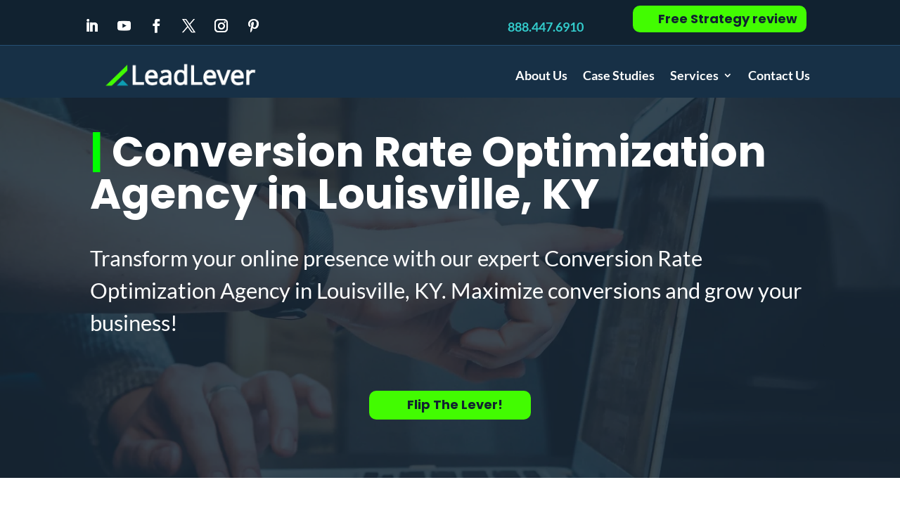

--- FILE ---
content_type: application/javascript
request_url: https://prism.app-us1.com/?a=69324062&u=https%3A%2F%2Fleadleverdigital.com%2Four-cro%2Fconversion-rate-optimization-agency-in-louisville-ky%2F
body_size: 117
content:
window.visitorGlobalObject=window.visitorGlobalObject||window.prismGlobalObject;window.visitorGlobalObject.setVisitorId('03d6b9bb-3d8b-44ef-8891-b3d971ae725e', '69324062');window.visitorGlobalObject.setWhitelistedServices('', '69324062');

--- FILE ---
content_type: application/x-javascript
request_url: https://leadleverdigital.com/wp-content/plugins/divi-mobile-menu/assets/js/bootstrap-dmm.js?ver=1.1
body_size: 9596
content:
(function(global,factory){typeof exports==='object'&&typeof module!=='undefined'?module.exports=factory(require('@popperjs/core')):typeof define==='function'&&define.amd?define(['@popperjs/core'],factory):(global=typeof globalThis!=='undefined'?globalThis:global||self,global.dmmrobootstrap=factory(global.Popper))})(this,(function(Popper){'use strict';const elementMap=new Map();const Data={set(element,key,instance){if(!elementMap.has(element)){elementMap.set(element,new Map())}const instanceMap=elementMap.get(element);if(!instanceMap.has(key)&&instanceMap.size!==0){console.error(`Bootstrap doesn't allow more than one instance per element. Bound instance: ${Array.from(instanceMap.keys())[0]}.`);return}instanceMap.set(key,instance)},get(element,key){if(elementMap.has(element)){return elementMap.get(element).get(key)||null}return null},remove(element,key){if(!elementMap.has(element)){return}const instanceMap=elementMap.get(element);instanceMap.delete(key);if(instanceMap.size===0){elementMap.delete(element)}}};const MAX_UID=1000000;const MILLISECONDS_MULTIPLIER=1000;const TRANSITION_END='transitionend';const parseSelector=selector=>{if(selector&&window.CSS&&window.CSS.escape){selector=selector.replace(/#([^\s"#']+)/g,(match,id)=>`#${CSS.escape(id)}`)}return selector};const toType=object=>{if(object===null||object===undefined){return `${ object }`}return Object.prototype.toString.call(object).match(/\s([a-z]+)/i)[1].toLowerCase()};const getUID=prefix=>{do{prefix+=Math.floor(Math.random()*MAX_UID)}while(document.getElementById(prefix));return prefix};const getTransitionDurationFromElement=element=>{if(!element){return 0}let{transitionDuration,transitionDelay}=window.getComputedStyle(element);const floatTransitionDuration=Number.parseFloat(transitionDuration);const floatTransitionDelay=Number.parseFloat(transitionDelay);if(!floatTransitionDuration&&!floatTransitionDelay){return 0}transitionDuration=transitionDuration.split(',')[0];transitionDelay=transitionDelay.split(',')[0];return(Number.parseFloat(transitionDuration)+Number.parseFloat(transitionDelay))*MILLISECONDS_MULTIPLIER};const triggerTransitionEnd=element=>{element.dispatchEvent(new Event(TRANSITION_END))};const isElement=object=>{if(!object||typeof object!=='object'){return false}if(typeof object.jquery!=='undefined'){object=object[0]}return typeof object.nodeType!=='undefined'};const getElement=object=>{if(isElement(object)){return object.jquery?object[0]:object}if(typeof object==='string'&&object.length>0){return document.querySelector(parseSelector(object))}return null};const isVisible=element=>{if(!isElement(element)||element.getClientRects().length===0){return false}const elementIsVisible=getComputedStyle(element).getPropertyValue('visibility')==='visible';const closedDetails=element.closest('details:not([open])');if(!closedDetails){return elementIsVisible}if(closedDetails!==element){const summary=element.closest('summary');if(summary&&summary.parentNode!==closedDetails){return false}if(summary===null){return false}}return elementIsVisible};const isDisabled=element=>{if(!element||element.nodeType!==Node.ELEMENT_NODE){return true}if(element.classList.contains('disabled')){return true}if(typeof element.disabled!=='undefined'){return element.disabled}return element.hasAttribute('disabled')&&element.getAttribute('disabled')!=='false'};const findShadowRoot=element=>{if(!document.documentElement.attachShadow){return null}if(typeof element.getRootNode==='function'){const root=element.getRootNode();return root instanceof ShadowRoot?root:null}if(element instanceof ShadowRoot){return element}if(!element.parentNode){return null}return findShadowRoot(element.parentNode)};const noop=()=>{};const reflow=element=>{element.offsetHeight;};const getjQuery=()=>{if(window.jQuery&&!document.body.hasAttribute('data-bs-no-jquery')){return window.jQuery}return null};const DOMContentLoadedCallbacks=[];const onDOMContentLoaded=callback=>{if(document.readyState==='loading'){if(!DOMContentLoadedCallbacks.length){document.addEventListener('DOMContentLoaded',()=>{for(const callback of DOMContentLoadedCallbacks){callback()}})}DOMContentLoadedCallbacks.push(callback)}else{callback()}};const isRTL=()=>document.documentElement.dir==='rtl';const defineJQueryPlugin=plugin=>{onDOMContentLoaded(()=>{const $=getjQuery();if($){const name=plugin.NAME;const JQUERY_NO_CONFLICT=$.fn[name];$.fn[name]=plugin.jQueryInterface;$.fn[name].Constructor=plugin;$.fn[name].noConflict=()=>{$.fn[name]=JQUERY_NO_CONFLICT;return plugin.jQueryInterface}}})};const execute=(possibleCallback,args=[],defaultValue=possibleCallback)=>{return typeof possibleCallback==='function'?possibleCallback(...args):defaultValue};const executeAfterTransition=(callback,transitionElement,waitForTransition=true)=>{if(!waitForTransition){execute(callback);return}const durationPadding=5;const emulatedDuration=getTransitionDurationFromElement(transitionElement)+durationPadding;let called=false;const handler=({target})=>{if(target!==transitionElement){return}called=true;transitionElement.removeEventListener(TRANSITION_END,handler);execute(callback)};transitionElement.addEventListener(TRANSITION_END,handler);setTimeout(()=>{if(!called){triggerTransitionEnd(transitionElement)}},emulatedDuration)};const getNextActiveElement=(list,activeElement,shouldGetNext,isCycleAllowed)=>{const listLength=list.length;let index=list.indexOf(activeElement);if(index===-1){return!shouldGetNext&&isCycleAllowed?list[listLength-1]:list[0]}index+=shouldGetNext?1:-1;if(isCycleAllowed){index=(index+listLength)%listLength}return list[Math.max(0,Math.min(index,listLength-1))]};const namespaceRegex=/[^.]*(?=\..*)\.|.*/;const stripNameRegex=/\..*/;const stripUidRegex=/::\d+$/;const eventRegistry={};let uidEvent=1;const customEvents={mouseenter:'mouseover',mouseleave:'mouseout'};const nativeEvents=new Set(['click','dblclick','mouseup','mousedown','contextmenu','mousewheel','DOMMouseScroll','mouseover','mouseout','mousemove','selectstart','selectend','keydown','keypress','keyup','orientationchange','touchstart','touchmove','touchend','touchcancel','pointerdown','pointermove','pointerup','pointerleave','pointercancel','gesturestart','gesturechange','gestureend','focus','blur','change','reset','select','submit','focusin','focusout','load','unload','beforeunload','resize','move','DOMContentLoaded','readystatechange','error','abort','scroll']);function makeEventUid(element,uid){return uid&&`${ uid }::${uidEvent++}`||element.uidEvent||uidEvent++}function getElementEvents(element){const uid=makeEventUid(element);element.uidEvent=uid;eventRegistry[uid]=eventRegistry[uid]||{};return eventRegistry[uid]}function bootstrapHandler(element,fn){return function handler(event){hydrateObj(event,{delegateTarget:element});if(handler.oneOff){EventHandler.off(element,event.type,fn)}return fn.apply(element,[event])}}function bootstrapDelegationHandler(element,selector,fn){return function handler(event){const domElements=element.querySelectorAll(selector);for(let{target}=event;target&&target!==this;target=target.parentNode){for(const domElement of domElements){if(domElement!==target){continue}hydrateObj(event,{delegateTarget:target});if(handler.oneOff){EventHandler.off(element,event.type,selector,fn)}return fn.apply(target,[event])}}}}function findHandler(events,callable,delegationSelector=null){return Object.values(events).find(event=>event.callable===callable&&event.delegationSelector===delegationSelector)}function normalizeParameters(originalTypeEvent,handler,delegationFunction){const isDelegated=typeof handler==='string';const callable=isDelegated?delegationFunction:handler||delegationFunction;let typeEvent=getTypeEvent(originalTypeEvent);if(!nativeEvents.has(typeEvent)){typeEvent=originalTypeEvent}return[isDelegated,callable,typeEvent]}function addHandler(element,originalTypeEvent,handler,delegationFunction,oneOff){if(typeof originalTypeEvent!=='string'||!element){return}let[isDelegated,callable,typeEvent]=normalizeParameters(originalTypeEvent,handler,delegationFunction);if(originalTypeEvent in customEvents){const wrapFunction=fn=>{return function(event){if(!event.relatedTarget||event.relatedTarget!==event.delegateTarget&&!event.delegateTarget.contains(event.relatedTarget)){return fn.call(this,event)}}};callable=wrapFunction(callable)}const events=getElementEvents(element);const handlers=events[typeEvent]||(events[typeEvent]={});const previousFunction=findHandler(handlers,callable,isDelegated?handler:null);if(previousFunction){previousFunction.oneOff=previousFunction.oneOff&&oneOff;return}const uid=makeEventUid(callable,originalTypeEvent.replace(namespaceRegex,''));const fn=isDelegated?bootstrapDelegationHandler(element,handler,callable):bootstrapHandler(element,callable);fn.delegationSelector=isDelegated?handler:null;fn.callable=callable;fn.oneOff=oneOff;fn.uidEvent=uid;handlers[uid]=fn;element.addEventListener(typeEvent,fn,isDelegated)}function removeHandler(element,events,typeEvent,handler,delegationSelector){const fn=findHandler(events[typeEvent],handler,delegationSelector);if(!fn){return}element.removeEventListener(typeEvent,fn,Boolean(delegationSelector));delete events[typeEvent][fn.uidEvent]}function removeNamespacedHandlers(element,events,typeEvent,namespace){const storeElementEvent=events[typeEvent]||{};for(const[handlerKey,event]of Object.entries(storeElementEvent)){if(handlerKey.includes(namespace)){removeHandler(element,events,typeEvent,event.callable,event.delegationSelector)}}}function getTypeEvent(event){event=event.replace(stripNameRegex,'');return customEvents[event]||event}const EventHandler={on(element,event,handler,delegationFunction){addHandler(element,event,handler,delegationFunction,false)},one(element,event,handler,delegationFunction){addHandler(element,event,handler,delegationFunction,true)},off(element,originalTypeEvent,handler,delegationFunction){if(typeof originalTypeEvent!=='string'||!element){return}const[isDelegated,callable,typeEvent]=normalizeParameters(originalTypeEvent,handler,delegationFunction);const inNamespace=typeEvent!==originalTypeEvent;const events=getElementEvents(element);const storeElementEvent=events[typeEvent]||{};const isNamespace=originalTypeEvent.startsWith('.');if(typeof callable!=='undefined'){if(!Object.keys(storeElementEvent).length){return}removeHandler(element,events,typeEvent,callable,isDelegated?handler:null);return}if(isNamespace){for(const elementEvent of Object.keys(events)){removeNamespacedHandlers(element,events,elementEvent,originalTypeEvent.slice(1))}}for(const[keyHandlers,event]of Object.entries(storeElementEvent)){const handlerKey=keyHandlers.replace(stripUidRegex,'');if(!inNamespace||originalTypeEvent.includes(handlerKey)){removeHandler(element,events,typeEvent,event.callable,event.delegationSelector)}}},trigger(element,event,args){if(typeof event!=='string'||!element){return null}const $=getjQuery();const typeEvent=getTypeEvent(event);const inNamespace=event!==typeEvent;let jQueryEvent=null;let bubbles=true;let nativeDispatch=true;let defaultPrevented=false;if(inNamespace&&$){jQueryEvent=$.Event(event,args);$(element).trigger(jQueryEvent);bubbles=!jQueryEvent.isPropagationStopped();nativeDispatch=!jQueryEvent.isImmediatePropagationStopped();defaultPrevented=jQueryEvent.isDefaultPrevented()}const evt=hydrateObj(new Event(event,{bubbles,cancelable:true}),args);if(defaultPrevented){evt.preventDefault()}if(nativeDispatch){element.dispatchEvent(evt)}if(evt.defaultPrevented&&jQueryEvent){jQueryEvent.preventDefault()}return evt}};function hydrateObj(obj,meta={}){for(const[key,value]of Object.entries(meta)){try{obj[key]=value}catch(_unused){Object.defineProperty(obj,key,{configurable:true,get(){return value}})}}return obj}function normalizeData(value){if(value==='true'){return true}if(value==='false'){return false}if(value===Number(value).toString()){return Number(value)}if(value===''||value==='null'){return null}if(typeof value!=='string'){return value}try{return JSON.parse(decodeURIComponent(value))}catch(_unused){return value}}function normalizeDataKey(key){return key.replace(/[A-Z]/g,chr=>`-${chr.toLowerCase()}`)}const Manipulator={setDataAttribute(element,key,value){element.setAttribute(`data-bs-${normalizeDataKey(key)}`,value)},removeDataAttribute(element,key){element.removeAttribute(`data-bs-${normalizeDataKey(key)}`)},getDataAttributes(element){if(!element){return{}}const attributes={};const bsKeys=Object.keys(element.dataset).filter(key=>key.startsWith('bs')&&!key.startsWith('bsConfig'));for(const key of bsKeys){let pureKey=key.replace(/^bs/,'');pureKey=pureKey.charAt(0).toLowerCase()+pureKey.slice(1,pureKey.length);attributes[pureKey]=normalizeData(element.dataset[key])}return attributes},getDataAttribute(element,key){return normalizeData(element.getAttribute(`data-bs-${normalizeDataKey(key)}`))}};class Config{static get Default(){return{}}static get DefaultType(){return{}}static get NAME(){throw new Error('You have to implement the static method "NAME", for each component!')}_getConfig(config){config=this._mergeConfigObj(config);config=this._configAfterMerge(config);this._typeCheckConfig(config);return config}_configAfterMerge(config){return config}_mergeConfigObj(config,element){const jsonConfig=isElement(element)?Manipulator.getDataAttribute(element,'config'):{};return{...this.constructor.Default,...(typeof jsonConfig==='object'?jsonConfig:{}),...(isElement(element)?Manipulator.getDataAttributes(element):{}),...(typeof config==='object'?config:{})}}_typeCheckConfig(config,configTypes=this.constructor.DefaultType){for(const[property,expectedTypes]of Object.entries(configTypes)){const value=config[property];const valueType=isElement(value)?'element':toType(value);if(!new RegExp(expectedTypes).test(valueType)){throw new TypeError(`${this.constructor.NAME.toUpperCase()}: Option "${ property }" provided type "${ valueType }" but expected type "${ expectedTypes }".`)}}}}const VERSION='5.3.2';class BaseComponent extends Config{constructor(element,config){super();element=getElement(element);if(!element){return}this._element=element;this._config=this._getConfig(config);Data.set(this._element,this.constructor.DATA_KEY,this)}dispose(){Data.remove(this._element,this.constructor.DATA_KEY);EventHandler.off(this._element,this.constructor.EVENT_KEY);for(const propertyName of Object.getOwnPropertyNames(this)){this[propertyName]=null}}_queueCallback(callback,element,isAnimated=true){executeAfterTransition(callback,element,isAnimated)}_getConfig(config){config=this._mergeConfigObj(config,this._element);config=this._configAfterMerge(config);this._typeCheckConfig(config);return config}static getInstance(element){return Data.get(getElement(element),this.DATA_KEY)}static getOrCreateInstance(element,config={}){return this.getInstance(element)||new this(element,typeof config==='object'?config:null)}static get VERSION(){return VERSION}static get DATA_KEY(){return `bs.${this.NAME }`}static get EVENT_KEY(){return `.${this.DATA_KEY }`}static eventName(name){return `${ name }${this.EVENT_KEY }`}}const getSelector=element=>{let selector=element.getAttribute('data-bs-target');if(!selector||selector==='#'){let hrefAttribute=element.getAttribute('href');if(!hrefAttribute||!hrefAttribute.includes('#')&&!hrefAttribute.startsWith('.')){return null}if(hrefAttribute.includes('#')&&!hrefAttribute.startsWith('#')){hrefAttribute=`#${hrefAttribute.split('#')[1]}`}selector=hrefAttribute&&hrefAttribute!=='#'?parseSelector(hrefAttribute.trim()):null}return selector};const SelectorEngine={find(selector,element=document.documentElement){return[].concat(...Element.prototype.querySelectorAll.call(element,selector))},findOne(selector,element=document.documentElement){return Element.prototype.querySelector.call(element,selector)},children(element,selector){return[].concat(...element.children).filter(child=>child.matches(selector))},parents(element,selector){const parents=[];let ancestor=element.parentNode.closest(selector);while(ancestor){parents.push(ancestor);ancestor=ancestor.parentNode.closest(selector)}return parents},prev(element,selector){let previous=element.previousElementSibling;while(previous){if(previous.matches(selector)){return[previous]}previous=previous.previousElementSibling}return[]},next(element,selector){let next=element.nextElementSibling;while(next){if(next.matches(selector)){return[next]}next=next.nextElementSibling}return[]},focusableChildren(element){const focusables=['a','button','input','textarea','select','details','[tabindex]','[contenteditable="true"]'].map(selector=>`${ selector }:not([tabindex^="-"])`).join(',');return this.find(focusables,element).filter(el=>!isDisabled(el)&&isVisible(el))},getSelectorFromElement(element){const selector=getSelector(element);if(selector){return SelectorEngine.findOne(selector)?selector:null}return null},getElementFromSelector(element){const selector=getSelector(element);return selector?SelectorEngine.findOne(selector):null},getMultipleElementsFromSelector(element){const selector=getSelector(element);return selector?SelectorEngine.find(selector):[]}};const enableDismissTrigger=(component,method='hide')=>{const clickEvent=`click.dismiss${component.EVENT_KEY }`;const name=component.NAME;EventHandler.on(document,clickEvent,`[data-bs-dismiss="${ name }"]`,function(event){if(['A','AREA'].includes(this.tagName)){event.preventDefault()}if(isDisabled(this)){return}const target=SelectorEngine.getElementFromSelector(this)||this.closest(`.${ name }`);const instance=component.getOrCreateInstance(target);instance[method]()})};const NAME$a='dropdown';const DATA_KEY$6='bs.dropdown';const EVENT_KEY$6=`.${ DATA_KEY$6 }`;const DATA_API_KEY$3='.data-api';const ESCAPE_KEY$2='Escape';const TAB_KEY$1='Tab';const ARROW_UP_KEY$1='ArrowUp';const ARROW_DOWN_KEY$1='ArrowDown';const RIGHT_MOUSE_BUTTON=2;const EVENT_HIDE$5=`hide${ EVENT_KEY$6 }`;const EVENT_HIDDEN$5=`hidden${ EVENT_KEY$6 }`;const EVENT_SHOW$5=`show${ EVENT_KEY$6 }`;const EVENT_SHOWN$5=`shown${ EVENT_KEY$6 }`;const EVENT_CLICK_DATA_API$3=`click${ EVENT_KEY$6 }${ DATA_API_KEY$3 }`;const EVENT_KEYDOWN_DATA_API=`keydown${ EVENT_KEY$6 }${ DATA_API_KEY$3 }`;const EVENT_KEYUP_DATA_API=`keyup${ EVENT_KEY$6 }${ DATA_API_KEY$3 }`;const CLASS_NAME_SHOW$6='show';const CLASS_NAME_DROPUP='dropup';const CLASS_NAME_DROPEND='dropend';const CLASS_NAME_DROPSTART='dropstart';const CLASS_NAME_DROPUP_CENTER='dropup-center';const CLASS_NAME_DROPDOWN_CENTER='dropdown-center';const SELECTOR_DATA_TOGGLE$3='[data-bs-toggle="dropdown"]:not(.disabled):not(:disabled)';const SELECTOR_DATA_TOGGLE_SHOWN=`${ SELECTOR_DATA_TOGGLE$3 }.${ CLASS_NAME_SHOW$6 }`;const SELECTOR_MENU='.dropdown-menu';const SELECTOR_NAVBAR='.navbar';const SELECTOR_NAVBAR_NAV='.navbar-nav';const SELECTOR_VISIBLE_ITEMS='.dropdown-menu .dropdown-item:not(.disabled):not(:disabled)';const PLACEMENT_TOP=isRTL()?'top-end':'top-start';const PLACEMENT_TOPEND=isRTL()?'top-start':'top-end';const PLACEMENT_BOTTOM=isRTL()?'bottom-end':'bottom-start';const PLACEMENT_BOTTOMEND=isRTL()?'bottom-start':'bottom-end';const PLACEMENT_RIGHT=isRTL()?'left-start':'right-start';const PLACEMENT_LEFT=isRTL()?'right-start':'left-start';const PLACEMENT_TOPCENTER='top';const PLACEMENT_BOTTOMCENTER='bottom';const Default$9={autoClose:true,boundary:'clippingParents',display:'dynamic',offset:[0,2],popperConfig:null,reference:'toggle'};const DefaultType$9={autoClose:'(boolean|string)',boundary:'(string|element)',display:'string',offset:'(array|string|function)',popperConfig:'(null|object|function)',reference:'(string|element|object)'};class Dropdown extends BaseComponent{constructor(element,config){super(element,config);this._popper=null;this._parent=this._element.parentNode;this._menu=SelectorEngine.next(this._element,SELECTOR_MENU)[0]||SelectorEngine.prev(this._element,SELECTOR_MENU)[0]||SelectorEngine.findOne(SELECTOR_MENU,this._parent);this._inNavbar=this._detectNavbar()}static get Default(){return Default$9}static get DefaultType(){return DefaultType$9}static get NAME(){return NAME$a}toggle(){return this._isShown()?this.hide():this.show()}show(){if(isDisabled(this._element)||this._isShown()){return}const relatedTarget={relatedTarget:this._element};const showEvent=EventHandler.trigger(this._element,EVENT_SHOW$5,relatedTarget);if(showEvent.defaultPrevented){return}this._createPopper();if('ontouchstart'in document.documentElement&&!this._parent.closest(SELECTOR_NAVBAR_NAV)){for(const element of[].concat(...document.body.children)){EventHandler.on(element,'mouseover',noop)}}this._element.focus();this._element.setAttribute('aria-expanded',true);this._menu.classList.add(CLASS_NAME_SHOW$6);this._element.classList.add(CLASS_NAME_SHOW$6);EventHandler.trigger(this._element,EVENT_SHOWN$5,relatedTarget)}hide(){if(isDisabled(this._element)||!this._isShown()){return}const relatedTarget={relatedTarget:this._element};this._completeHide(relatedTarget)}dispose(){if(this._popper){this._popper.destroy()}super.dispose()}update(){this._inNavbar=this._detectNavbar();if(this._popper){this._popper.update()}}_completeHide(relatedTarget){const hideEvent=EventHandler.trigger(this._element,EVENT_HIDE$5,relatedTarget);if(hideEvent.defaultPrevented){return}if('ontouchstart'in document.documentElement){for(const element of[].concat(...document.body.children)){EventHandler.off(element,'mouseover',noop)}}if(this._popper){this._popper.destroy()}this._menu.classList.remove(CLASS_NAME_SHOW$6);this._element.classList.remove(CLASS_NAME_SHOW$6);this._element.setAttribute('aria-expanded','false');Manipulator.removeDataAttribute(this._menu,'popper');EventHandler.trigger(this._element,EVENT_HIDDEN$5,relatedTarget)}_getConfig(config){config=super._getConfig(config);if(typeof config.reference==='object'&&!isElement(config.reference)&&typeof config.reference.getBoundingClientRect!=='function'){throw new TypeError(`${NAME$a.toUpperCase()}: Option "reference" provided type "object" without a required "getBoundingClientRect" method.`)}return config}_createPopper(){if(typeof Popper__namespace==='undefined'){throw new TypeError('Bootstrap\'s dropdowns require Popper (https://popper.js.org)')}let referenceElement=this._element;if(this._config.reference==='parent'){referenceElement=this._parent}else if(isElement(this._config.reference)){referenceElement=getElement(this._config.reference)}else if(typeof this._config.reference==='object'){referenceElement=this._config.reference}const popperConfig=this._getPopperConfig();this._popper=Popper__namespace.createPopper(referenceElement,this._menu,popperConfig)}_isShown(){return this._menu.classList.contains(CLASS_NAME_SHOW$6)}_getPlacement(){const parentDropdown=this._parent;if(parentDropdown.classList.contains(CLASS_NAME_DROPEND)){return PLACEMENT_RIGHT}if(parentDropdown.classList.contains(CLASS_NAME_DROPSTART)){return PLACEMENT_LEFT}if(parentDropdown.classList.contains(CLASS_NAME_DROPUP_CENTER)){return PLACEMENT_TOPCENTER}if(parentDropdown.classList.contains(CLASS_NAME_DROPDOWN_CENTER)){return PLACEMENT_BOTTOMCENTER}const isEnd=getComputedStyle(this._menu).getPropertyValue('--bs-position').trim()==='end';if(parentDropdown.classList.contains(CLASS_NAME_DROPUP)){return isEnd?PLACEMENT_TOPEND:PLACEMENT_TOP}return isEnd?PLACEMENT_BOTTOMEND:PLACEMENT_BOTTOM}_detectNavbar(){return this._element.closest(SELECTOR_NAVBAR)!==null}_getOffset(){const{offset}=this._config;if(typeof offset==='string'){return offset.split(',').map(value=>Number.parseInt(value,10))}if(typeof offset==='function'){return popperData=>offset(popperData,this._element)}return offset}_getPopperConfig(){const defaultBsPopperConfig={placement:this._getPlacement(),modifiers:[{name:'preventOverflow',options:{boundary:this._config.boundary}},{name:'offset',options:{offset:this._getOffset()}}]};if(this._inNavbar||this._config.display==='static'){Manipulator.setDataAttribute(this._menu,'popper','static');defaultBsPopperConfig.modifiers=[{name:'applyStyles',enabled:false}]}return{...defaultBsPopperConfig,...execute(this._config.popperConfig,[defaultBsPopperConfig])}}_selectMenuItem({key,target}){const items=SelectorEngine.find(SELECTOR_VISIBLE_ITEMS,this._menu).filter(element=>isVisible(element));if(!items.length){return}getNextActiveElement(items,target,key===ARROW_DOWN_KEY$1,!items.includes(target)).focus()}static jQueryInterface(config){return this.each(function(){const data=Dropdown.getOrCreateInstance(this,config);if(typeof config!=='string'){return}if(typeof data[config]==='undefined'){throw new TypeError(`No method named "${ config }"`)}data[config]()})}static clearMenus(event){if(event.button===RIGHT_MOUSE_BUTTON||event.type==='keyup'&&event.key!==TAB_KEY$1){return}const openToggles=SelectorEngine.find(SELECTOR_DATA_TOGGLE_SHOWN);for(const toggle of openToggles){const context=Dropdown.getInstance(toggle);if(!context||context._config.autoClose===false){continue}const composedPath=event.composedPath();const isMenuTarget=composedPath.includes(context._menu);if(composedPath.includes(context._element)||context._config.autoClose==='inside'&&!isMenuTarget||context._config.autoClose==='outside'&&isMenuTarget){continue}if(context._menu.contains(event.target)&&(event.type==='keyup'&&event.key===TAB_KEY$1||/input|select|option|textarea|form/i.test(event.target.tagName))){continue}const relatedTarget={relatedTarget:context._element};if(event.type==='click'){relatedTarget.clickEvent=event}context._completeHide(relatedTarget)}}static dataApiKeydownHandler(event){const isInput=/input|textarea/i.test(event.target.tagName);const isEscapeEvent=event.key===ESCAPE_KEY$2;const isUpOrDownEvent=[ARROW_UP_KEY$1,ARROW_DOWN_KEY$1].includes(event.key);if(!isUpOrDownEvent&&!isEscapeEvent){return}if(isInput&&!isEscapeEvent){return}event.preventDefault();const getToggleButton=this.matches(SELECTOR_DATA_TOGGLE$3)?this:SelectorEngine.prev(this,SELECTOR_DATA_TOGGLE$3)[0]||SelectorEngine.next(this,SELECTOR_DATA_TOGGLE$3)[0]||SelectorEngine.findOne(SELECTOR_DATA_TOGGLE$3,event.delegateTarget.parentNode);const instance=Dropdown.getOrCreateInstance(getToggleButton);if(isUpOrDownEvent){event.stopPropagation();instance.show();instance._selectMenuItem(event);return}if(instance._isShown()){event.stopPropagation();instance.hide();getToggleButton.focus()}}}EventHandler.on(document,EVENT_KEYDOWN_DATA_API,SELECTOR_DATA_TOGGLE$3,Dropdown.dataApiKeydownHandler);EventHandler.on(document,EVENT_KEYDOWN_DATA_API,SELECTOR_MENU,Dropdown.dataApiKeydownHandler);EventHandler.on(document,EVENT_CLICK_DATA_API$3,Dropdown.clearMenus);EventHandler.on(document,EVENT_KEYUP_DATA_API,Dropdown.clearMenus);EventHandler.on(document,EVENT_CLICK_DATA_API$3,SELECTOR_DATA_TOGGLE$3,function(event){event.preventDefault();Dropdown.getOrCreateInstance(this).toggle()});defineJQueryPlugin(Dropdown);const NAME$9='backdrop';const CLASS_NAME_FADE$4='fade';const CLASS_NAME_SHOW$5='show';const EVENT_MOUSEDOWN=`mousedown.bs.${ NAME$9 }`;const Default$8={className:'dmm-modal-backdrop modal-backdrop',clickCallback:null,isAnimated:false,isVisible:true,rootElement:'body'};const DefaultType$8={className:'string',clickCallback:'(function|null)',isAnimated:'boolean',isVisible:'boolean',rootElement:'(element|string)'};class Backdrop extends Config{constructor(config){super();this._config=this._getConfig(config);this._isAppended=false;this._element=null}static get Default(){return Default$8}static get DefaultType(){return DefaultType$8}static get NAME(){return NAME$9}show(callback){if(!this._config.isVisible){execute(callback);return}this._append();const element=this._getElement();if(this._config.isAnimated){reflow(element)}element.classList.add(CLASS_NAME_SHOW$5);this._emulateAnimation(()=>{execute(callback)})}hide(callback){if(!this._config.isVisible){execute(callback);return}this._getElement().classList.remove(CLASS_NAME_SHOW$5);this._emulateAnimation(()=>{this.dispose();execute(callback)})}dispose(){if(!this._isAppended){return}EventHandler.off(this._element,EVENT_MOUSEDOWN);this._element.remove();this._isAppended=false}_getElement(){if(!this._element){const backdrop=document.createElement('div');backdrop.className=this._config.className;if(this._config.isAnimated){backdrop.classList.add(CLASS_NAME_FADE$4)}this._element=backdrop}return this._element}_configAfterMerge(config){config.rootElement=getElement(config.rootElement);return config}_append(){if(this._isAppended){return}const element=this._getElement();this._config.rootElement.append(element);EventHandler.on(element,EVENT_MOUSEDOWN,()=>{execute(this._config.clickCallback)});this._isAppended=true}_emulateAnimation(callback){executeAfterTransition(callback,this._getElement(),this._config.isAnimated)}}const NAME$8='focustrap';const DATA_KEY$5='bs.focustrap';const EVENT_KEY$5=`.${ DATA_KEY$5 }`;const EVENT_FOCUSIN$2=`focusin${ EVENT_KEY$5 }`;const EVENT_KEYDOWN_TAB=`keydown.tab${ EVENT_KEY$5 }`;const TAB_KEY='Tab';const TAB_NAV_FORWARD='forward';const TAB_NAV_BACKWARD='backward';const Default$7={autofocus:true,trapElement:null };const DefaultType$7={autofocus:'boolean',trapElement:'element'};class FocusTrap extends Config{constructor(config){super();this._config=this._getConfig(config);this._isActive=false;this._lastTabNavDirection=null}static get Default(){return Default$7}static get DefaultType(){return DefaultType$7}static get NAME(){return NAME$8}activate(){if(this._isActive){return}if(this._config.autofocus){this._config.trapElement.focus()}EventHandler.off(document,EVENT_KEY$5);EventHandler.on(document,EVENT_FOCUSIN$2,event=>this._handleFocusin(event));EventHandler.on(document,EVENT_KEYDOWN_TAB,event=>this._handleKeydown(event));this._isActive=true}deactivate(){if(!this._isActive){return}this._isActive=false;EventHandler.off(document,EVENT_KEY$5)}_handleFocusin(event){const{trapElement}=this._config;if(event.target===document||event.target===trapElement||trapElement.contains(event.target)){return}const elements=SelectorEngine.focusableChildren(trapElement);if(elements.length===0){trapElement.focus()}else if(this._lastTabNavDirection===TAB_NAV_BACKWARD){elements[elements.length-1].focus()}else{elements[0].focus()}}_handleKeydown(event){if(event.key!==TAB_KEY){return}this._lastTabNavDirection=event.shiftKey?TAB_NAV_BACKWARD:TAB_NAV_FORWARD}}const SELECTOR_FIXED_CONTENT='.fixed-top, .fixed-bottom, .is-fixed, .sticky-top';const SELECTOR_STICKY_CONTENT='.sticky-top';const PROPERTY_PADDING='padding-right';const PROPERTY_MARGIN='margin-right';class ScrollBarHelper{constructor(){this._element=document.body}getWidth(){const documentWidth=document.documentElement.clientWidth;return Math.abs(window.innerWidth-documentWidth)}hide(){const width=this.getWidth();this._disableOverFlow();this._setElementAttributes(this._element,PROPERTY_PADDING,calculatedValue=>calculatedValue+width);this._setElementAttributes(SELECTOR_FIXED_CONTENT,PROPERTY_PADDING,calculatedValue=>calculatedValue+width);this._setElementAttributes(SELECTOR_STICKY_CONTENT,PROPERTY_MARGIN,calculatedValue=>calculatedValue-width)}reset(){this._resetElementAttributes(this._element,'overflow');this._resetElementAttributes(this._element,PROPERTY_PADDING);this._resetElementAttributes(SELECTOR_FIXED_CONTENT,PROPERTY_PADDING);this._resetElementAttributes(SELECTOR_STICKY_CONTENT,PROPERTY_MARGIN)}isOverflowing(){return this.getWidth()>0}_disableOverFlow(){this._saveInitialAttribute(this._element,'overflow');this._element.style.overflow='hidden'}_setElementAttributes(selector,styleProperty,callback){const scrollbarWidth=this.getWidth();const manipulationCallBack=element=>{if(element!==this._element&&window.innerWidth>element.clientWidth+scrollbarWidth){return}this._saveInitialAttribute(element,styleProperty);const calculatedValue=window.getComputedStyle(element).getPropertyValue(styleProperty);element.style.setProperty(styleProperty,`${callback(Number.parseFloat(calculatedValue))}px`)};this._applyManipulationCallback(selector,manipulationCallBack)}_saveInitialAttribute(element,styleProperty){const actualValue=element.style.getPropertyValue(styleProperty);if(actualValue){Manipulator.setDataAttribute(element,styleProperty,actualValue)}}_resetElementAttributes(selector,styleProperty){const manipulationCallBack=element=>{const value=Manipulator.getDataAttribute(element,styleProperty);if(value===null){element.style.removeProperty(styleProperty);return}Manipulator.removeDataAttribute(element,styleProperty);element.style.setProperty(styleProperty,value)};this._applyManipulationCallback(selector,manipulationCallBack)}_applyManipulationCallback(selector,callBack){if(isElement(selector)){callBack(selector);return}for(const sel of SelectorEngine.find(selector,this._element)){callBack(sel)}}}const NAME$7='dmm-modal';const DATA_KEY$4='bs.dmm-modal';const EVENT_KEY$4=`.${ DATA_KEY$4 }`;const DATA_API_KEY$2='.data-api';const ESCAPE_KEY$1='Escape';const EVENT_HIDE$4=`hide${ EVENT_KEY$4 }`;const EVENT_HIDE_PREVENTED$1=`hidePrevented${ EVENT_KEY$4 }`;const EVENT_HIDDEN$4=`hidden${ EVENT_KEY$4 }`;const EVENT_SHOW$4=`show${ EVENT_KEY$4 }`;const EVENT_SHOWN$4=`shown${ EVENT_KEY$4 }`;const EVENT_RESIZE$1=`resize${ EVENT_KEY$4 }`;const EVENT_CLICK_DISMISS=`click.dismiss${ EVENT_KEY$4 }`;const EVENT_MOUSEDOWN_DISMISS=`mousedown.dismiss${ EVENT_KEY$4 }`;const EVENT_KEYDOWN_DISMISS$1=`keydown.dismiss${ EVENT_KEY$4 }`;const EVENT_CLICK_DATA_API$2=`click${ EVENT_KEY$4 }${ DATA_API_KEY$2 }`;const CLASS_NAME_OPEN='dmm-modal-open';const CLASS_NAME_FADE$3='fade';const CLASS_NAME_SHOW$4='show';const CLASS_NAME_STATIC='dmm-modal-static';const OPEN_SELECTOR$1='.dmm-modal.show';const SELECTOR_DIALOG='.dmm-modal-dialog';const SELECTOR_MODAL_BODY='.dmm-modal-body';const SELECTOR_DATA_TOGGLE$2='[data-bs-toggle="dmm-modal"]';const Default$6={backdrop:true,focus:true,keyboard:true};const DefaultType$6={backdrop:'(boolean|string)',focus:'boolean',keyboard:'boolean'};class Modal extends BaseComponent{constructor(element,config){super(element,config);this._dialog=SelectorEngine.findOne(SELECTOR_DIALOG,this._element);this._backdrop=this._initializeBackDrop();this._focustrap=this._initializeFocusTrap();this._isShown=false;this._isTransitioning=false;this._scrollBar=new ScrollBarHelper();this._addEventListeners()}static get Default(){return Default$6}static get DefaultType(){return DefaultType$6}static get NAME(){return NAME$7}toggle(relatedTarget){return this._isShown?this.hide():this.show(relatedTarget)}show(relatedTarget){if(this._isShown||this._isTransitioning){return}const showEvent=EventHandler.trigger(this._element,EVENT_SHOW$4,{relatedTarget});if(showEvent.defaultPrevented){return}this._isShown=true;this._isTransitioning=true;this._scrollBar.hide();document.body.classList.add(CLASS_NAME_OPEN);this._adjustDialog();this._backdrop.show(()=>this._showElement(relatedTarget))}hide(){if(!this._isShown||this._isTransitioning){return}const hideEvent=EventHandler.trigger(this._element,EVENT_HIDE$4);if(hideEvent.defaultPrevented){return}this._isShown=false;this._isTransitioning=true;this._focustrap.deactivate()}realhide(){this._element.classList.remove(CLASS_NAME_SHOW$4);this._queueCallback(()=>this._hideModal(),this._element,this._isAnimated())}dispose(){EventHandler.off(window,EVENT_KEY$4);EventHandler.off(this._dialog,EVENT_KEY$4);this._backdrop.dispose();this._focustrap.deactivate();super.dispose()}handleUpdate(){this._adjustDialog()}_initializeBackDrop(){return new Backdrop({isVisible:Boolean(this._config.backdrop),isAnimated:this._isAnimated()})}_initializeFocusTrap(){return new FocusTrap({trapElement:this._element})}_showElement(relatedTarget){if(!document.body.contains(this._element)){document.body.append(this._element)}this._element.style.display='block';this._element.removeAttribute('aria-hidden');this._element.setAttribute('aria-modal',true);this._element.setAttribute('role','dialog');this._element.scrollTop=0;const modalBody=SelectorEngine.findOne(SELECTOR_MODAL_BODY,this._dialog);if(modalBody){modalBody.scrollTop=0}reflow(this._element);this._element.classList.add(CLASS_NAME_SHOW$4);const transitionComplete=()=>{if(this._config.focus){this._focustrap.activate()}this._isTransitioning=false;EventHandler.trigger(this._element,EVENT_SHOWN$4,{relatedTarget})};this._queueCallback(transitionComplete,this._dialog,this._isAnimated())}_addEventListeners(){EventHandler.on(this._element,EVENT_KEYDOWN_DISMISS$1,event=>{if(event.key!==ESCAPE_KEY$1){return}if(this._config.keyboard){this.hide();return}this._triggerBackdropTransition()});EventHandler.on(window,EVENT_RESIZE$1,()=>{if(this._isShown&&!this._isTransitioning){this._adjustDialog()}});EventHandler.on(this._element,EVENT_MOUSEDOWN_DISMISS,event=>{EventHandler.one(this._element,EVENT_CLICK_DISMISS,event2=>{if(this._element!==event.target||this._element!==event2.target){return}if(this._config.backdrop==='static'){this._triggerBackdropTransition();return}if(this._config.backdrop){this.hide()}})})}_hideModal(){this._element.style.display='none';this._element.setAttribute('aria-hidden',true);this._element.removeAttribute('aria-modal');this._element.removeAttribute('role');this._isTransitioning=false;this._backdrop.hide(()=>{document.body.classList.remove(CLASS_NAME_OPEN);this._resetAdjustments();this._scrollBar.reset();EventHandler.trigger(this._element,EVENT_HIDDEN$4)})}_isAnimated(){return this._element.classList.contains(CLASS_NAME_FADE$3)}_triggerBackdropTransition(){const hideEvent=EventHandler.trigger(this._element,EVENT_HIDE_PREVENTED$1);if(hideEvent.defaultPrevented){return}const isModalOverflowing=this._element.scrollHeight>document.documentElement.clientHeight;const initialOverflowY=this._element.style.overflowY;if(initialOverflowY==='hidden'||this._element.classList.contains(CLASS_NAME_STATIC)){return}if(!isModalOverflowing){this._element.style.overflowY='hidden'}this._element.classList.add(CLASS_NAME_STATIC);this._queueCallback(()=>{this._element.classList.remove(CLASS_NAME_STATIC);this._queueCallback(()=>{this._element.style.overflowY=initialOverflowY},this._dialog)},this._dialog);this._element.focus()}_adjustDialog(){const isModalOverflowing=this._element.scrollHeight>document.documentElement.clientHeight;const scrollbarWidth=this._scrollBar.getWidth();const isBodyOverflowing=scrollbarWidth>0;if(isBodyOverflowing&&!isModalOverflowing){const property=isRTL()?'paddingLeft':'paddingRight';this._element.style[property]=`${ scrollbarWidth }px`}if(!isBodyOverflowing&&isModalOverflowing){const property=isRTL()?'paddingRight':'paddingLeft';this._element.style[property]=`${ scrollbarWidth }px`}}_resetAdjustments(){this._element.style.paddingLeft='';this._element.style.paddingRight=''}static jQueryInterface(config,relatedTarget){return this.each(function(){const data=Modal.getOrCreateInstance(this,config);if(typeof config!=='string'){return}if(typeof data[config]==='undefined'){throw new TypeError(`No method named "${ config }"`)}data[config](relatedTarget)})}}EventHandler.on(document,EVENT_CLICK_DATA_API$2,SELECTOR_DATA_TOGGLE$2,function(event){const target=SelectorEngine.getElementFromSelector(this);if(['A','AREA'].includes(this.tagName)){event.preventDefault()}EventHandler.one(target,EVENT_SHOW$4,showEvent=>{if(showEvent.defaultPrevented){return}EventHandler.one(target,EVENT_HIDDEN$4,()=>{if(isVisible(this)){this.focus()}})});const alreadyOpen=SelectorEngine.findOne(OPEN_SELECTOR$1);if(alreadyOpen){Modal.getInstance(alreadyOpen).hide()}const data=Modal.getOrCreateInstance(target);data.toggle(this)});enableDismissTrigger(Modal);defineJQueryPlugin(Modal);const index_umd={Dropdown,Modal};return index_umd}));